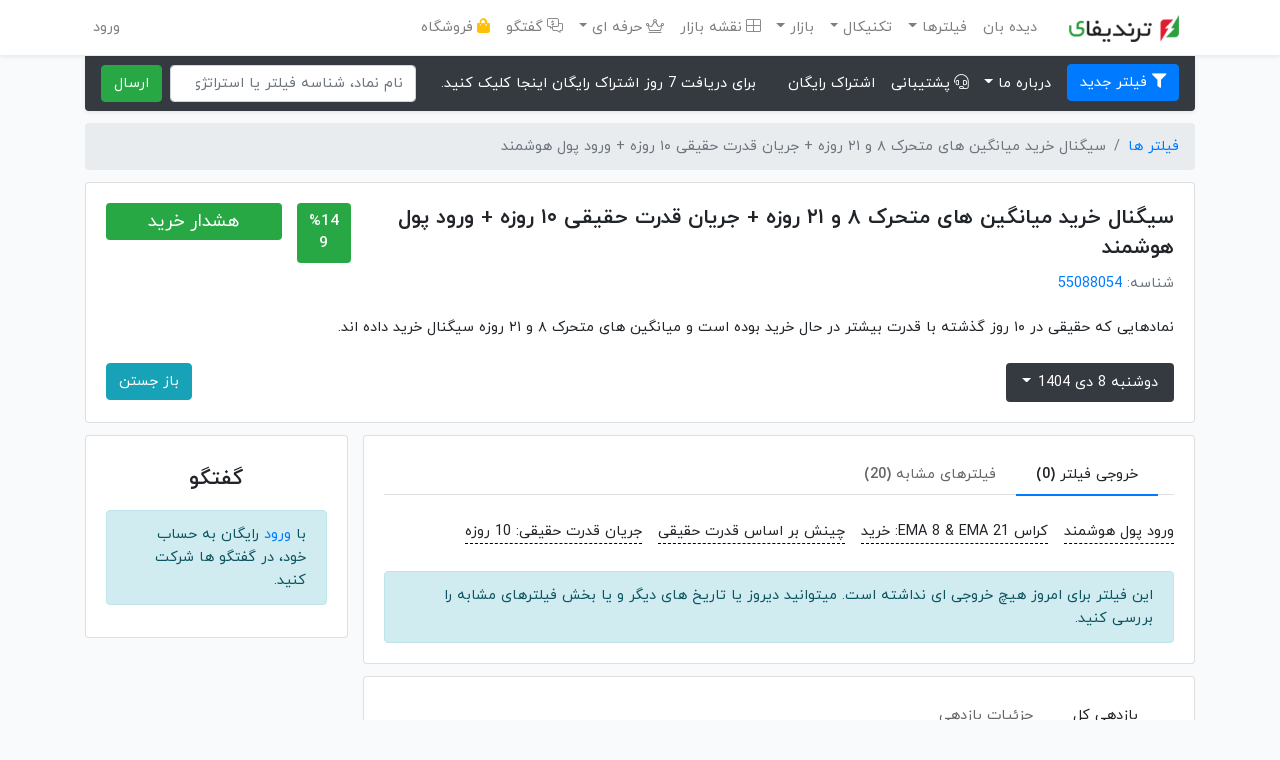

--- FILE ---
content_type: text/html; charset=UTF-8
request_url: https://trendify.ir/filters/%D8%B3%DB%8C%DA%AF%D9%86%D8%A7%D9%84-%D8%AE%D8%B1%DB%8C%D8%AF-%D9%85%DB%8C%D8%A7%D9%86%DA%AF%DB%8C%D9%86-%D9%87%D8%A7%DB%8C-%D9%85%D8%AA%D8%AD%D8%B1%DA%A9-%DB%B8-%D9%88-%DB%B2%DB%B1-%D8%B1%D9%88%D8%B2%D9%87-%D8%AC%D8%B1%DB%8C%D8%A7%D9%86-%D9%82%D8%AF%D8%B1%D8%AA-%D8%AD%D9%82%DB%8C%D9%82%DB%8C-%DB%B1%DB%B0-%D8%B1%D9%88%D8%B2%D9%87-%D9%88%D8%B1%D9%88%D8%AF-%D9%BE%D9%88%D9%84-%D9%87%D9%88%D8%B4%D9%85%D9%86%D8%AF
body_size: 10136
content:
<!doctype html>
<html lang="fa">
<head>

        <script async src="https://www.googletagmanager.com/gtag/js?id=G-6FT11NQ6J2"></script>
    <script>
        window.dataLayer = window.dataLayer || [];
        function gtag() { dataLayer.push(arguments) }
        gtag('js', new Date());
        gtag('config', 'G-6FT11NQ6J2');
    </script>
    
    <title>سیگنال خرید میانگین های متحرک ۸ و ۲۱ روزه + جریان قدرت حقیقی ۱۰ روزه + ورود پول هوشمند</title>
<meta charset="utf-8">
<meta name="viewport" content="width=device-width, initial-scale=1">
<meta name="csrf-token" content="qfkqgRZ2opQlthdpdO1OpxNKF3jWAXdUZeWwbaZO">
<meta name="robots" content="follow,index">
<link rel="canonical" href="https://trendify.ir/filters/%D8%B3%DB%8C%DA%AF%D9%86%D8%A7%D9%84-%D8%AE%D8%B1%DB%8C%D8%AF-%D9%85%DB%8C%D8%A7%D9%86%DA%AF%DB%8C%D9%86-%D9%87%D8%A7%DB%8C-%D9%85%D8%AA%D8%AD%D8%B1%DA%A9-%DB%B8-%D9%88-%DB%B2%DB%B1-%D8%B1%D9%88%D8%B2%D9%87-%D8%AC%D8%B1%DB%8C%D8%A7%D9%86-%D9%82%D8%AF%D8%B1%D8%AA-%D8%AD%D9%82%DB%8C%D9%82%DB%8C-%DB%B1%DB%B0-%D8%B1%D9%88%D8%B2%D9%87-%D9%88%D8%B1%D9%88%D8%AF-%D9%BE%D9%88%D9%84-%D9%87%D9%88%D8%B4%D9%85%D9%86%D8%AF">
<link rel="icon" type="image/x-icon" href="https://trendify.ir/storage/favicons/44563_favicon.ico">
<meta name="description" content="نمادهایی که حقیقی در ۱۰ روز گذشته با قدرت بیشتر در حال خرید بوده است و میانگین های متحرک ۸ و ۲۱ روزه سیگنال خرید داده اند.">
<!-- Scripts -->
<script src="/js/app.js?id=353d9d6dece8b51374cf" defer async></script>

<!-- Styles -->
<link href="/css/app.css?id=49a12a157d60c8422477" rel="stylesheet">

</head>
<body>
    <div id="app">

        <header>
    <nav class="navbar navbar-expand-lg navbar-light bg-white shadow-sm fixed-top">
        <div class="container">
            <a class="navbar-brand" href="https://trendify.ir">
                <img class="logo" src="https://trendify.ir/storage/logos/95878_fa-right-optimized.png" alt="ترندیفای" width="110" height="27">
            </a>
            <button class="navbar-toggler" type="button" data-toggle="collapse" data-target="#navbarSupportedContent" aria-controls="navbarSupportedContent" aria-expanded="false" aria-label="باز / بسته کردن منو">
                <span class="navbar-toggler-icon"></span>
            </button>

            <div class="collapse navbar-collapse" id="navbarSupportedContent">
    <ul class="navbar-nav ml-auto pr-4 mt-3 mt-md-0"><li class="nav-item"><a href="https://trendify.ir/overview" class="nav-link">دیده بان</a></li><li class="nav-item dropdown"><a href="#" class="nav-link dropdown-toggle" role="button" data-toggle="dropdown" aria-haspopup="true" aria-expanded="false" id="item-12-dropdown">فیلترها </a><div class="dropdown-menu dropdown-menu-right" aria-labelledby="item-12-dropdown"><a href="https://trendify.ir/filters" class="dropdown-item">فیلترها</a><a href="https://trendify.ir/filters/mine" class="dropdown-item">فیلترهای من</a><a href="https://trendify.ir/filters/recommended" class="dropdown-item">فیلترهای پیشنهادی</a><a href="https://trendify.ir/filters/popular" class="dropdown-item">فیلترهای محبوب</a><a href="https://trendify.ir/filters/new" class="dropdown-item">فیلترهای جدید</a><a href="https://trendify.ir/filters/profit" class="dropdown-item">بیشترین بازدهی</a><a href="https://trendify.ir/filters/winrate/15" class="dropdown-item">بیشترین موفقیت</a><a href="https://trendify.ir/tags" class="dropdown-item">دسته بندی فیلترها</a></div></li><li class="nav-item dropdown"><a href="#" class="nav-link dropdown-toggle" role="button" data-toggle="dropdown" aria-haspopup="true" aria-expanded="false" id="item-13-dropdown">تکنیکال </a><div class="dropdown-menu dropdown-menu-right" aria-labelledby="item-13-dropdown"><a href="https://trendify.ir/indicators/rsi" class="dropdown-item">اندیکاتورها</a><a href="https://trendify.ir/reports" class="dropdown-item">تحلیل های روزانه</a><a href="https://trendify.ir/strategies" class="dropdown-item">استراتژی ها</a><a href="https://trendify.ir/chart" target="_blank" rel="nofollow noopener" class="dropdown-item">چارت حرفه ای</a></div></li><li class="nav-item dropdown"><a href="#" class="nav-link dropdown-toggle" role="button" data-toggle="dropdown" aria-haspopup="true" aria-expanded="false" id="item-14-dropdown">بازار </a><div class="dropdown-menu dropdown-menu-right" aria-labelledby="item-14-dropdown"><a href="https://trendify.ir/suspicious-volume/high" class="dropdown-item">حجم مشکوک</a><a href="https://trendify.ir/per-capita/buy" class="dropdown-item">سرانه معاملات</a><a href="https://trendify.ir/smart-money/in" class="dropdown-item">پول هوشمند</a><a href="https://trendify.ir/hot-money/buy" class="dropdown-item">پول داغ</a><a href="https://trendify.ir/industries" class="dropdown-item">صنایع</a><a href="https://trendify.ir/pulse" class="dropdown-item">نبض بازار</a><a href="https://trendify.ir/live" class="dropdown-item"><i class="fal fa-tv-retro ml-1"></i>پخش زنده</a></div></li><li class="nav-item"><a href="https://trendify.ir/marketmap" class="nav-link"><i class="fal fa-th-large ml-1"></i>نقشه بازار</a></li><li class="nav-item dropdown has-megamenu"><a href="#" class="nav-link dropdown-toggle" role="button" data-toggle="dropdown" aria-haspopup="true" aria-expanded="false" id="item-16-dropdown"><i class="fal fa-crown ml-1"></i>حرفه ای </a><div class="dropdown-menu dropdown-menu-right megamenu" aria-labelledby="item-16-dropdown"><div class="row"><div class="col-12 col-md-auto"><a href="https://trendify.ir/swings" class="dropdown-item"><i class="fal fa-bullhorn"></i>گوش بزنگ</a></div><div class="col-12 col-md-auto"><a href="https://trendify.ir/plenty" class="dropdown-item"><i class="fal fa-clone"></i>فراوانی در فیلترها</a></div><div class="col-12 col-md-auto"><a href="https://trendify.ir/support-resistance" class="dropdown-item"><i class="fal fa-chart-area"></i>حمایت / مقاومت</a></div></div></div></li><li class="nav-item"><a href="https://trendify.ir/talk" class="nav-link"><i class="fal fa-comments-alt-dollar ml-1"></i>گفتگو</a></li><li class="nav-item"><a href="https://trendify.ir/shop" class="nav-link"><i class="fas fa-shopping-bag ml-1 text-warning"></i>فروشگاه</a></li></ul>

    <ul class="navbar-nav mr-auto pr-4">
                <li class="nav-item">
            <a accesskey="l" class="nav-link" href="https://trendify.ir/login">ورود</a>
        </li>
            </ul>
</div>
        </div>
    </nav>
</header>

        <div class="container">
            <nav class="navbar navbar-expand-lg navbar-dark bg-dark shadow-sm rounded-bottom user-secondary-navbar">

    <button class="navbar-toggler" type="button" data-toggle="collapse" data-target="#user-secondary-navbar" aria-controls="user-secondary-navbar" aria-expanded="false" aria-label="باز / بسته کردن منو">
        <span class="navbar-toggler-icon"></span>
    </button>

    <div class="collapse navbar-collapse mt-3 mt-sm-0" id="user-secondary-navbar">
        <ul class="navbar-nav ml-auto pr-0">

            <li class="nav-item pl-md-2 mb-2 mb-md-0">
                <a accesskey="f" class="btn btn-primary new-filter-button" href="https://trendify.ir/filter"><i class="fas fa-filter"></i> فیلتر جدید</a>
            </li>

            <li class="nav-item pr-2 pr-md-0 dropdown"><a href="#" class="nav-link text-white dropdown-toggle" role="button" data-toggle="dropdown" aria-haspopup="true" aria-expanded="false" id="item-10-dropdown">درباره ما </a><div class="dropdown-menu dropdown-menu-right" aria-labelledby="item-10-dropdown"><a href="https://trendify.ir/p/%D8%AF%D8%B1%D8%A8%D8%A7%D8%B1%D9%87-%D8%AA%D8%B1%D9%86%D8%AF%DB%8C%D9%81%D8%A7%DB%8C" class="dropdown-item">درباره ترندیفای</a><a href="https://trendify.ir/p/%D9%87%D9%85%DA%A9%D8%A7%D8%B1%DB%8C-%D8%A8%D8%A7-%D9%85%D8%A7" class="dropdown-item">همکاری با ما</a><a href="https://trendify.ir/news" class="dropdown-item">اخبار</a><a href="https://trendify.ir/channels" class="dropdown-item"><i class="fal fa-microphone ml-1"></i>کانال ها</a><a href="https://t.me/TrendifyBot" target="_blank" rel="nofollow noopener" class="dropdown-item"><small><i class="fal fa-external-link-alt ml-1"></i></small>ربات تلگرام</a><a href="https://trendify.ir/support/create/8" class="dropdown-item">گزارش اشکال</a><a href="https://trendify.ir/p/%D9%82%D9%88%D8%A7%D9%86%DB%8C%D9%86-%D9%88-%D9%85%D9%82%D8%B1%D8%B1%D8%A7%D8%AA" class="dropdown-item">قوانین و مقررات</a><a href="https://trendify.ir/p/%D8%A7%D8%B4%D8%AA%D8%B1%D8%A7%DA%A9-%D9%87%D8%A7" class="dropdown-item">اشتراک ها</a></div></li><li class="nav-item pr-2 pr-md-0"><a href="https://trendify.ir/support" class="nav-link text-white"><i class="fal fa-headset ml-1"></i>پشتیبانی</a></li><li class="nav-item pr-2 pr-md-0"><a href="https://trendify.ir/badges" class="nav-link text-white">اشتراک رایگان</a></li><li class="nav-item pr-2 pr-md-0"></li>

                        <li class="nav-item pr-md-4">
                <a href="https://trendify.ir/login"><p class="text-white align-text-bottom my-2 mb-md-0 d-inline-block">برای دریافت 7 روز اشتراک رایگان اینجا کلیک کنید.</p></a>
            </li>
            
        </ul>
        <div class="form-inline mt-2 mt-md-0">
            <form action="https://trendify.ir/search" method="GET" class="form-inline float-left single-symbol-widget">
    <div class="form-group">
        <input accesskey="s" class="form-control" type="search" name="term" placeholder="نام نماد، شناسه فیلتر یا استراتژی ..." data-toggle="tooltip" data-placement="bottom" title="نام نماد یا شناسه" value="">
    </div>
    <div class="form-group mr-2">
        <button type="submit" class="btn btn-success">ارسال</button>
    </div>
</form>
        </div>
    </div>
</nav>
        </div>

        <main class="content">
            <div class="container filter-page">

        
    <nav aria-label="breadcrumb">
        <ol class="breadcrumb">
            <li class="breadcrumb-item"><a href="https://trendify.ir/filters">فیلتر ها</a></li>
            <li class="breadcrumb-item active" aria-current="page">سیگنال خرید میانگین های متحرک ۸ و ۲۱ روزه + جریان قدرت حقیقی ۱۰ روزه + ورود پول هوشمند</li>
        </ol>
    </nav>

    <div class="row mt-2p5">
        <div class="col-md-12">
            <div class="card mb-2p5">
    <div class="card-body">
        <div class="row">
            <div class="col-md-9">
                <h1 class="card-title main-subject">
                    سیگنال خرید میانگین های متحرک ۸ و ۲۱ روزه + جریان قدرت حقیقی ۱۰ روزه + ورود پول هوشمند
                </h1>
                <h6 class="card-subtitle my-3 my-md-0 mt-md-2 text-muted">
                    شناسه: <span class="filter-key text-primary">55088054</span>
                </h6>
            </div>
            <div class="col-md-3">
                <div class="row">
                    <div class="col-3 pl-1 pl-md-0">
                                                <h5 class="gain-button d-block ltr bg-success rounded text-white p-2 font-size-15" data-toggle="tooltip" title="میانگین بیشترین بازدهی در 4,244 معامله">%149</h5>
                                            </div>
                    <div class="col-9">
                        <h5 class="text-center text-white p-2 rounded bg-success">
                            هشدار خرید
                        </h5>
                    </div>
                </div>
            </div>
        </div>
        <div class="row">
            <div class="col-md-12">
                <p class="card-text mt-4 mb-4">نمادهایی که حقیقی در ۱۰ روز گذشته با قدرت بیشتر در حال خرید بوده است و میانگین های متحرک ۸ و ۲۱ روزه سیگنال خرید داده اند.</p>
            </div>
        </div>
        <div class="row">
            <div class="col-md-4">
                <ul class="nav nav-pills float-right p-0">
                                        <li class="nav-item dropdown">
                        <a class="nav-link dropdown-toggle rtl active bg-dark" data-display="static" data-toggle="dropdown" href="#" role="button" aria-haspopup="true" aria-expanded="false">دوشنبه 8 دی 1404</a>
                        <div class="dropdown-menu dropdown-menu-right app-date-dropdown">
                                                                                        <a class="dropdown-item " href="https://trendify.ir/filters/%D8%B3%DB%8C%DA%AF%D9%86%D8%A7%D9%84-%D8%AE%D8%B1%DB%8C%D8%AF-%D9%85%DB%8C%D8%A7%D9%86%DA%AF%DB%8C%D9%86-%D9%87%D8%A7%DB%8C-%D9%85%D8%AA%D8%AD%D8%B1%DA%A9-%DB%B8-%D9%88-%DB%B2%DB%B1-%D8%B1%D9%88%D8%B2%D9%87-%D8%AC%D8%B1%DB%8C%D8%A7%D9%86-%D9%82%D8%AF%D8%B1%D8%AA-%D8%AD%D9%82%DB%8C%D9%82%DB%8C-%DB%B1%DB%B0-%D8%B1%D9%88%D8%B2%D9%87-%D9%88%D8%B1%D9%88%D8%AF-%D9%BE%D9%88%D9%84-%D9%87%D9%88%D8%B4%D9%85%D9%86%D8%AF/2025-12-22">دوشنبه 1 دی <span class="text-muted">(2)</span></a>
                                                            <a class="dropdown-item " href="https://trendify.ir/filters/%D8%B3%DB%8C%DA%AF%D9%86%D8%A7%D9%84-%D8%AE%D8%B1%DB%8C%D8%AF-%D9%85%DB%8C%D8%A7%D9%86%DA%AF%DB%8C%D9%86-%D9%87%D8%A7%DB%8C-%D9%85%D8%AA%D8%AD%D8%B1%DA%A9-%DB%B8-%D9%88-%DB%B2%DB%B1-%D8%B1%D9%88%D8%B2%D9%87-%D8%AC%D8%B1%DB%8C%D8%A7%D9%86-%D9%82%D8%AF%D8%B1%D8%AA-%D8%AD%D9%82%DB%8C%D9%82%DB%8C-%DB%B1%DB%B0-%D8%B1%D9%88%D8%B2%D9%87-%D9%88%D8%B1%D9%88%D8%AF-%D9%BE%D9%88%D9%84-%D9%87%D9%88%D8%B4%D9%85%D9%86%D8%AF/2025-12-21">یکشنبه 30 آذر <span class="text-muted">(5)</span></a>
                                                            <a class="dropdown-item " href="https://trendify.ir/filters/%D8%B3%DB%8C%DA%AF%D9%86%D8%A7%D9%84-%D8%AE%D8%B1%DB%8C%D8%AF-%D9%85%DB%8C%D8%A7%D9%86%DA%AF%DB%8C%D9%86-%D9%87%D8%A7%DB%8C-%D9%85%D8%AA%D8%AD%D8%B1%DA%A9-%DB%B8-%D9%88-%DB%B2%DB%B1-%D8%B1%D9%88%D8%B2%D9%87-%D8%AC%D8%B1%DB%8C%D8%A7%D9%86-%D9%82%D8%AF%D8%B1%D8%AA-%D8%AD%D9%82%DB%8C%D9%82%DB%8C-%DB%B1%DB%B0-%D8%B1%D9%88%D8%B2%D9%87-%D9%88%D8%B1%D9%88%D8%AF-%D9%BE%D9%88%D9%84-%D9%87%D9%88%D8%B4%D9%85%D9%86%D8%AF/2025-12-16">سه شنبه 25 آذر <span class="text-muted">(5)</span></a>
                                                            <a class="dropdown-item " href="https://trendify.ir/filters/%D8%B3%DB%8C%DA%AF%D9%86%D8%A7%D9%84-%D8%AE%D8%B1%DB%8C%D8%AF-%D9%85%DB%8C%D8%A7%D9%86%DA%AF%DB%8C%D9%86-%D9%87%D8%A7%DB%8C-%D9%85%D8%AA%D8%AD%D8%B1%DA%A9-%DB%B8-%D9%88-%DB%B2%DB%B1-%D8%B1%D9%88%D8%B2%D9%87-%D8%AC%D8%B1%DB%8C%D8%A7%D9%86-%D9%82%D8%AF%D8%B1%D8%AA-%D8%AD%D9%82%DB%8C%D9%82%DB%8C-%DB%B1%DB%B0-%D8%B1%D9%88%D8%B2%D9%87-%D9%88%D8%B1%D9%88%D8%AF-%D9%BE%D9%88%D9%84-%D9%87%D9%88%D8%B4%D9%85%D9%86%D8%AF/2025-12-03">چهارشنبه 12 آذر <span class="text-muted">(1)</span></a>
                                                            <a class="dropdown-item " href="https://trendify.ir/filters/%D8%B3%DB%8C%DA%AF%D9%86%D8%A7%D9%84-%D8%AE%D8%B1%DB%8C%D8%AF-%D9%85%DB%8C%D8%A7%D9%86%DA%AF%DB%8C%D9%86-%D9%87%D8%A7%DB%8C-%D9%85%D8%AA%D8%AD%D8%B1%DA%A9-%DB%B8-%D9%88-%DB%B2%DB%B1-%D8%B1%D9%88%D8%B2%D9%87-%D8%AC%D8%B1%DB%8C%D8%A7%D9%86-%D9%82%D8%AF%D8%B1%D8%AA-%D8%AD%D9%82%DB%8C%D9%82%DB%8C-%DB%B1%DB%B0-%D8%B1%D9%88%D8%B2%D9%87-%D9%88%D8%B1%D9%88%D8%AF-%D9%BE%D9%88%D9%84-%D9%87%D9%88%D8%B4%D9%85%D9%86%D8%AF/2025-04-12">شنبه 23 فروردین <span class="text-muted">(7)</span></a>
                                                            <a class="dropdown-item " href="https://trendify.ir/filters/%D8%B3%DB%8C%DA%AF%D9%86%D8%A7%D9%84-%D8%AE%D8%B1%DB%8C%D8%AF-%D9%85%DB%8C%D8%A7%D9%86%DA%AF%DB%8C%D9%86-%D9%87%D8%A7%DB%8C-%D9%85%D8%AA%D8%AD%D8%B1%DA%A9-%DB%B8-%D9%88-%DB%B2%DB%B1-%D8%B1%D9%88%D8%B2%D9%87-%D8%AC%D8%B1%DB%8C%D8%A7%D9%86-%D9%82%D8%AF%D8%B1%D8%AA-%D8%AD%D9%82%DB%8C%D9%82%DB%8C-%DB%B1%DB%B0-%D8%B1%D9%88%D8%B2%D9%87-%D9%88%D8%B1%D9%88%D8%AF-%D9%BE%D9%88%D9%84-%D9%87%D9%88%D8%B4%D9%85%D9%86%D8%AF/2025-01-19">یکشنبه 30 دی <span class="text-muted">(2)</span></a>
                                                            <a class="dropdown-item " href="https://trendify.ir/filters/%D8%B3%DB%8C%DA%AF%D9%86%D8%A7%D9%84-%D8%AE%D8%B1%DB%8C%D8%AF-%D9%85%DB%8C%D8%A7%D9%86%DA%AF%DB%8C%D9%86-%D9%87%D8%A7%DB%8C-%D9%85%D8%AA%D8%AD%D8%B1%DA%A9-%DB%B8-%D9%88-%DB%B2%DB%B1-%D8%B1%D9%88%D8%B2%D9%87-%D8%AC%D8%B1%DB%8C%D8%A7%D9%86-%D9%82%D8%AF%D8%B1%D8%AA-%D8%AD%D9%82%DB%8C%D9%82%DB%8C-%DB%B1%DB%B0-%D8%B1%D9%88%D8%B2%D9%87-%D9%88%D8%B1%D9%88%D8%AF-%D9%BE%D9%88%D9%84-%D9%87%D9%88%D8%B4%D9%85%D9%86%D8%AF/2025-01-13">دوشنبه 24 دی <span class="text-muted">(5)</span></a>
                                                            <a class="dropdown-item " href="https://trendify.ir/filters/%D8%B3%DB%8C%DA%AF%D9%86%D8%A7%D9%84-%D8%AE%D8%B1%DB%8C%D8%AF-%D9%85%DB%8C%D8%A7%D9%86%DA%AF%DB%8C%D9%86-%D9%87%D8%A7%DB%8C-%D9%85%D8%AA%D8%AD%D8%B1%DA%A9-%DB%B8-%D9%88-%DB%B2%DB%B1-%D8%B1%D9%88%D8%B2%D9%87-%D8%AC%D8%B1%DB%8C%D8%A7%D9%86-%D9%82%D8%AF%D8%B1%D8%AA-%D8%AD%D9%82%DB%8C%D9%82%DB%8C-%DB%B1%DB%B0-%D8%B1%D9%88%D8%B2%D9%87-%D9%88%D8%B1%D9%88%D8%AF-%D9%BE%D9%88%D9%84-%D9%87%D9%88%D8%B4%D9%85%D9%86%D8%AF/2025-01-12">یکشنبه 23 دی <span class="text-muted">(1)</span></a>
                                                            <a class="dropdown-item " href="https://trendify.ir/filters/%D8%B3%DB%8C%DA%AF%D9%86%D8%A7%D9%84-%D8%AE%D8%B1%DB%8C%D8%AF-%D9%85%DB%8C%D8%A7%D9%86%DA%AF%DB%8C%D9%86-%D9%87%D8%A7%DB%8C-%D9%85%D8%AA%D8%AD%D8%B1%DA%A9-%DB%B8-%D9%88-%DB%B2%DB%B1-%D8%B1%D9%88%D8%B2%D9%87-%D8%AC%D8%B1%DB%8C%D8%A7%D9%86-%D9%82%D8%AF%D8%B1%D8%AA-%D8%AD%D9%82%DB%8C%D9%82%DB%8C-%DB%B1%DB%B0-%D8%B1%D9%88%D8%B2%D9%87-%D9%88%D8%B1%D9%88%D8%AF-%D9%BE%D9%88%D9%84-%D9%87%D9%88%D8%B4%D9%85%D9%86%D8%AF/2025-01-11">شنبه 22 دی <span class="text-muted">(3)</span></a>
                                                            <a class="dropdown-item " href="https://trendify.ir/filters/%D8%B3%DB%8C%DA%AF%D9%86%D8%A7%D9%84-%D8%AE%D8%B1%DB%8C%D8%AF-%D9%85%DB%8C%D8%A7%D9%86%DA%AF%DB%8C%D9%86-%D9%87%D8%A7%DB%8C-%D9%85%D8%AA%D8%AD%D8%B1%DA%A9-%DB%B8-%D9%88-%DB%B2%DB%B1-%D8%B1%D9%88%D8%B2%D9%87-%D8%AC%D8%B1%DB%8C%D8%A7%D9%86-%D9%82%D8%AF%D8%B1%D8%AA-%D8%AD%D9%82%DB%8C%D9%82%DB%8C-%DB%B1%DB%B0-%D8%B1%D9%88%D8%B2%D9%87-%D9%88%D8%B1%D9%88%D8%AF-%D9%BE%D9%88%D9%84-%D9%87%D9%88%D8%B4%D9%85%D9%86%D8%AF/2025-01-08">چهارشنبه 19 دی <span class="text-muted">(5)</span></a>
                                                    </div>
                    </li>
                                    </ul>
            </div>
            <div class="col-md-8 mt-3 mt-md-0 text-left">
                                <a href="https://trendify.ir/filter?filtered=1&amp;asset=share&amp;t%5Bsmart-money%5D=in&amp;t%5Bipf%5D%5B0%5D=10&amp;t%5Bstoch14-k-min%5D=0&amp;t%5Bstoch14-k-max%5D=100&amp;t%5Bstoch14-d-min%5D=0&amp;t%5Bstoch14-d-max%5D=100&amp;t%5Brsi14-min%5D=0&amp;t%5Brsi14-max%5D=100&amp;t%5Bmfi14-min%5D=0&amp;t%5Bmfi14-max%5D=100&amp;t%5Bcci14-min%5D=-500&amp;t%5Bcci14-max%5D=500&amp;t%5Bstochrsi14-k-min%5D=0&amp;t%5Bstochrsi14-k-max%5D=100&amp;t%5Bstochrsi14-d-min%5D=0&amp;t%5Bstochrsi14-d-max%5D=100&amp;t%5Bstochrsik14-min%5D=0&amp;t%5Bstochrsik14-max%5D=100&amp;t%5Bema8-ema21%5D%5B0%5D=buy&amp;b1%5Bstoch14-k-min%5D=0&amp;b1%5Bstoch14-k-max%5D=100&amp;b1%5Bstoch14-d-min%5D=0&amp;b1%5Bstoch14-d-max%5D=100&amp;b1%5Brsi14-min%5D=0&amp;b1%5Brsi14-max%5D=100&amp;b1%5Bmfi14-min%5D=0&amp;b1%5Bmfi14-max%5D=100&amp;b1%5Bcci14-min%5D=-500&amp;b1%5Bcci14-max%5D=500&amp;b1%5Bstochrsi14-k-min%5D=0&amp;b1%5Bstochrsi14-k-max%5D=100&amp;b1%5Bstochrsi14-d-min%5D=0&amp;b1%5Bstochrsi14-d-max%5D=100&amp;b1%5Bstochrsik14-min%5D=0&amp;b1%5Bstochrsik14-max%5D=100&amp;b2%5Bstoch14-k-min%5D=0&amp;b2%5Bstoch14-k-max%5D=100&amp;b2%5Bstoch14-d-min%5D=0&amp;b2%5Bstoch14-d-max%5D=100&amp;b2%5Brsi14-min%5D=0&amp;b2%5Brsi14-max%5D=100&amp;b2%5Bmfi14-min%5D=0&amp;b2%5Bmfi14-max%5D=100&amp;b2%5Bcci14-min%5D=-500&amp;b2%5Bcci14-max%5D=500&amp;b2%5Bstochrsi14-k-min%5D=0&amp;b2%5Bstochrsi14-k-max%5D=100&amp;b2%5Bstochrsi14-d-min%5D=0&amp;b2%5Bstochrsi14-d-max%5D=100&amp;b2%5Bstochrsik14-min%5D=0&amp;b2%5Bstochrsik14-max%5D=100&amp;b3%5Bstoch14-k-min%5D=0&amp;b3%5Bstoch14-k-max%5D=100&amp;b3%5Bstoch14-d-min%5D=0&amp;b3%5Bstoch14-d-max%5D=100&amp;b3%5Brsi14-min%5D=0&amp;b3%5Brsi14-max%5D=100&amp;b3%5Bmfi14-min%5D=0&amp;b3%5Bmfi14-max%5D=100&amp;b3%5Bcci14-min%5D=-500&amp;b3%5Bcci14-max%5D=500&amp;b3%5Bstochrsi14-k-min%5D=0&amp;b3%5Bstochrsi14-k-max%5D=100&amp;b3%5Bstochrsi14-d-min%5D=0&amp;b3%5Bstochrsi14-d-max%5D=100&amp;b3%5Bstochrsik14-min%5D=0&amp;b3%5Bstochrsik14-max%5D=100&amp;b4%5Bstoch14-k-min%5D=0&amp;b4%5Bstoch14-k-max%5D=100&amp;b4%5Bstoch14-d-min%5D=0&amp;b4%5Bstoch14-d-max%5D=100&amp;b4%5Brsi14-min%5D=0&amp;b4%5Brsi14-max%5D=100&amp;b4%5Bmfi14-min%5D=0&amp;b4%5Bmfi14-max%5D=100&amp;b4%5Bcci14-min%5D=-500&amp;b4%5Bcci14-max%5D=500&amp;b4%5Bstochrsi14-k-min%5D=0&amp;b4%5Bstochrsi14-k-max%5D=100&amp;b4%5Bstochrsi14-d-min%5D=0&amp;b4%5Bstochrsi14-d-max%5D=100&amp;b4%5Bstochrsik14-min%5D=0&amp;b4%5Bstochrsik14-max%5D=100&amp;method=form&amp;orderby=ind_power&amp;order=DESC" class="btn btn-info mb-2 mb-md-0">باز جستن</a>
                
                
                
                            </div>
        </div>
    </div>
</div>
        </div>
    </div>
    <div class="row md-half-padding-columns">
        <div class="col-md-9">
            
            <div class="card ">
    <div class="card-body">

        <ul class="nav nav-tabs mb-4 pr-2 pr-md-3 white-background" role="tablist">
            <li class="nav-item" role="tab" aria-controls="filter-results" aria-selected="true">
                <a class="nav-link active" id="filter-results-tab" data-toggle="tab" href="#filter-results">خروجی فیلتر <strong>(0)</strong></a>
            </li>

                        <li class="nav-item" role="tab" aria-controls="similar-filters" aria-selected="false">
                <a class="nav-link" id="similar-filters-tab" data-toggle="tab" href="#similar-filters">فیلترهای مشابه <strong>(20)</strong></a>
            </li>
            
                    </ul>

        <div class="tab-content">
            <div class="tab-pane fade show active" id="filter-results" role="tabpanel" aria-labelledby="filter-results-tab">
                                <div class="d-none d-md-block">
                    <ul class="list-inline criteria-list"><li class="list-inline-item"> <span>ورود پول هوشمند</span></li><li class="list-inline-item">کراس EMA 8 & EMA 21: <span>خرید</span></li><li class="list-inline-item">چینش بر اساس <span>قدرت حقیقی</span></li><li class="list-inline-item">جریان قدرت حقیقی: <span>10 روزه</span></li></ul>
                </div>
                
                                <p class="alert alert-info mt-2p5">این فیلتر برای امروز هیچ خروجی ای نداشته است. میتوانید دیروز یا تاریخ های دیگر و یا بخش فیلترهای مشابه را بررسی کنید.</p>
                            </div>

                        <div class="tab-pane fade" id="similar-filters" role="tabpanel" aria-labelledby="similar-filters-tab">

                <div class="row">
                    <div class="col-md-12 text-left mb-4">
                                                <a href="https://trendify.ir/tags/%D8%AA%DA%A9%D9%86%DB%8C%DA%A9%D8%A7%D9%84" class="btn btn-sm btn-warning"><i class="fal fa-paperclip"></i> تکنیکال</a>
                                                <a href="https://trendify.ir/tags/%D9%BE%D9%88%D9%84-%D9%87%D9%88%D8%B4%D9%85%D9%86%D8%AF" class="btn btn-sm btn-warning"><i class="fal fa-paperclip"></i> پول هوشمند</a>
                                            </div>
                </div>

                <ul class="list-group list-group-flush">
                                        <li class="list-group-item">
                        <div class="row">
                            <div class="col-md-9">
                                <a href="https://trendify.ir/filters/%D8%B3%DB%8C%DA%AF%D9%86%D8%A7%D9%84-%D9%87%D8%B4%D8%AF%D8%A7%D8%B1-%D9%81%D8%B1%D9%88%D8%B4-%D8%A8%D8%A7-%D8%AA%D8%A7%DB%8C%DB%8C%D8%AF-%D9%82%D9%88%DB%8C-%D8%AA%DA%A9%D9%86%DB%8C%DA%A9%D8%A7%D9%84"><i class="fas fa-chess ml-2 text-secondary" data-toggle="tooltip" title="VIP"></i>سیگنال هشدار فروش با تایید قوی تکنیکال</a>
                            </div>
                            <div class="col-md-3 text-left">
                                                                <span class="gain-button ltr bg-success rounded text-white py-1 px-2" data-toggle="tooltip" title="میانگین بازدهی در 915 معامله">%405</span>
                                                            </div>
                        </div>
                    </li>
                                        <li class="list-group-item">
                        <div class="row">
                            <div class="col-md-9">
                                <a href="https://trendify.ir/filters/%D8%A7%D8%B4%D8%A8%D8%A7%D8%B9-%D8%AE%D8%B1%DB%8C%D8%AF-rsi-%D8%A7%D8%B4%D8%A8%D8%A7%D8%B9-%D8%AE%D8%B1%DB%8C%D8%AF-mfi">اشباع خرید RSI + اشباع خرید MFI</a>
                            </div>
                            <div class="col-md-3 text-left">
                                                                <span class="gain-button ltr bg-success rounded text-white py-1 px-2" data-toggle="tooltip" title="میانگین بازدهی در 44,655 معامله">%373</span>
                                                            </div>
                        </div>
                    </li>
                                        <li class="list-group-item">
                        <div class="row">
                            <div class="col-md-9">
                                <a href="https://trendify.ir/filters/%D9%81%DB%8C%D9%84%D8%AA%D8%B1-%D8%A7%D8%B4%D8%A8%D8%A7%D8%B9-%D8%AE%D8%B1%DB%8C%D8%AF">فیلتر اشباع خرید</a>
                            </div>
                            <div class="col-md-3 text-left">
                                                                <span class="gain-button ltr bg-success rounded text-white py-1 px-2" data-toggle="tooltip" title="میانگین بازدهی در 24,685 معامله">%292</span>
                                                            </div>
                        </div>
                    </li>
                                        <li class="list-group-item">
                        <div class="row">
                            <div class="col-md-9">
                                <a href="https://trendify.ir/filters/%D9%86%D9%85%D8%A7%D8%AF%D9%87%D8%A7%DB%8C%DB%8C-%DA%A9%D9%87-%D8%B1%D9%88%DB%8C-%D9%85%D9%82%D8%A7%D9%88%D9%85%D8%AA-rsi-%D9%82%D8%B1%D8%A7%D8%B1-%D8%AF%D8%A7%D8%B1%D9%86%D8%AF"><i class="fas fa-chess ml-2 text-secondary" data-toggle="tooltip" title="VIP"></i>نمادهایی که روی مقاومت RSI قرار دارند</a>
                            </div>
                            <div class="col-md-3 text-left">
                                                                <span class="gain-button ltr bg-success rounded text-white py-1 px-2" data-toggle="tooltip" title="میانگین بازدهی در 19,567 معامله">%269</span>
                                                            </div>
                        </div>
                    </li>
                                        <li class="list-group-item">
                        <div class="row">
                            <div class="col-md-9">
                                <a href="https://trendify.ir/filters/%D9%87%D8%B4%D8%AF%D8%A7%D8%B1-%D9%81%D8%B1%D9%88%D8%B4-%D8%A7%D8%B3%DB%8C%D9%84%D8%A7%D8%AA%D9%88%D8%B1-macd">هشدار فروش اسیلاتور MACD</a>
                            </div>
                            <div class="col-md-3 text-left">
                                                                <span class="gain-button ltr bg-success rounded text-white py-1 px-2" data-toggle="tooltip" title="میانگین بازدهی در 10,411 معامله">%261</span>
                                                            </div>
                        </div>
                    </li>
                                        <li class="list-group-item">
                        <div class="row">
                            <div class="col-md-9">
                                <a href="https://trendify.ir/filters/%D8%B3%DB%8C%DA%AF%D9%86%D8%A7%D9%84-%D9%81%D8%B1%D9%88%D8%B4-%D9%85%DB%8C%D8%A7%D9%86%DA%AF%DB%8C%D9%86-%D9%87%D8%A7%DB%8C-%D9%85%D8%AA%D8%AD%D8%B1%DA%A9-%DB%B8-%D9%88-%DB%B2%DB%B1-%D8%B1%D9%88%D8%B2%D9%87">سیگنال فروش میانگین های متحرک ۸ و ۲۱ روزه</a>
                            </div>
                            <div class="col-md-3 text-left">
                                                                <span class="gain-button ltr bg-success rounded text-white py-1 px-2" data-toggle="tooltip" title="میانگین بازدهی در 9,935 معامله">%252</span>
                                                            </div>
                        </div>
                    </li>
                                        <li class="list-group-item">
                        <div class="row">
                            <div class="col-md-9">
                                <a href="https://trendify.ir/filters/%D8%AA%D8%BA%DB%8C%DB%8C%D8%B1-%D9%81%D8%A7%D8%B2-macd-%D8%A7%D8%B2-%D9%81%D8%A7%D8%B2-%D8%AE%D8%B1%DB%8C%D8%AF-%D8%A8%D9%87-%D9%81%D8%A7%D8%B2-%D9%81%D8%B1%D9%88%D8%B4">تغییر فاز MACD از فاز خرید به فاز فروش</a>
                            </div>
                            <div class="col-md-3 text-left">
                                                                <span class="gain-button ltr bg-success rounded text-white py-1 px-2" data-toggle="tooltip" title="میانگین بازدهی در 6,117 معامله">%250</span>
                                                            </div>
                        </div>
                    </li>
                                        <li class="list-group-item">
                        <div class="row">
                            <div class="col-md-9">
                                <a href="https://trendify.ir/filters/%D8%B3%DB%8C%DA%AF%D9%86%D8%A7%D9%84-%D9%81%D8%B1%D9%88%D8%B4-%D8%A8%D8%A7%D9%86%D8%AF-%D8%A8%D9%88%D9%84%DB%8C%D9%86%DA%AF%D8%B1">سیگنال فروش باند بولینگر</a>
                            </div>
                            <div class="col-md-3 text-left">
                                                                <span class="gain-button ltr bg-success rounded text-white py-1 px-2" data-toggle="tooltip" title="میانگین بازدهی در 6,555 معامله">%250</span>
                                                            </div>
                        </div>
                    </li>
                                        <li class="list-group-item">
                        <div class="row">
                            <div class="col-md-9">
                                <a href="https://trendify.ir/filters/%D8%B3%DB%8C%DA%AF%D9%86%D8%A7%D9%84-%D9%81%D8%B1%D9%88%D8%B4-%D8%A7%D9%86%D8%AF%DB%8C%DA%A9%D8%A7%D8%AA%D9%88%D8%B1-sar">سیگنال فروش اندیکاتور SAR</a>
                            </div>
                            <div class="col-md-3 text-left">
                                                                <span class="gain-button ltr bg-success rounded text-white py-1 px-2" data-toggle="tooltip" title="میانگین بازدهی در 23,057 معامله">%238</span>
                                                            </div>
                        </div>
                    </li>
                                        <li class="list-group-item">
                        <div class="row">
                            <div class="col-md-9">
                                <a href="https://trendify.ir/filters/%D8%B3%DB%8C%DA%AF%D9%86%D8%A7%D9%84-%D9%81%D8%B1%D9%88%D8%B4-%D8%AF%D9%88-%D8%B1%D9%88%D8%B2%D9%87-%D8%A7%D9%86%D8%AF%DB%8C%DA%A9%D8%A7%D8%AA%D9%88%D8%B1-%D8%A7%D8%B3%D8%AA%D9%88%DA%A9%D8%A7%D8%B3%D8%AA%DB%8C%DA%A9">سیگنال فروش دو روزه اندیکاتور استوکاستیک</a><span class="text-danger mr-2 d-inline-block">(7)</span>
                            </div>
                            <div class="col-md-3 text-left">
                                                                <span class="gain-button ltr bg-success rounded text-white py-1 px-2" data-toggle="tooltip" title="میانگین بازدهی در 61,022 معامله">%212</span>
                                                            </div>
                        </div>
                    </li>
                                        <li class="list-group-item">
                        <div class="row">
                            <div class="col-md-9">
                                <a href="https://trendify.ir/filters/%D8%B3%DB%8C%DA%AF%D9%86%D8%A7%D9%84-%D9%81%D8%B1%D9%88%D8%B4-%DB%8C%DA%A9-%D8%B1%D9%88%D8%B2%D9%87-%D8%A7%D9%86%D8%AF%DB%8C%DA%A9%D8%A7%D8%AA%D9%88%D8%B1-%D8%A7%D8%B3%D8%AA%D9%88%DA%A9%D8%A7%D8%B3%D8%AA%DB%8C%DA%A9">سیگنال فروش یک روزه اندیکاتور استوکاستیک</a>
                            </div>
                            <div class="col-md-3 text-left">
                                                                <span class="gain-button ltr bg-success rounded text-white py-1 px-2" data-toggle="tooltip" title="میانگین بازدهی در 87,407 معامله">%208</span>
                                                            </div>
                        </div>
                    </li>
                                        <li class="list-group-item">
                        <div class="row">
                            <div class="col-md-9">
                                <a href="https://trendify.ir/filters/%D9%87%D8%B4%D8%AF%D8%A7%D8%B1-%D9%81%D8%B1%D9%88%D8%B4-%D8%A7%D9%86%D8%AF%DB%8C%DA%A9%D8%A7%D8%AA%D9%88%D8%B1-stochastic-rsi-%D8%AF%D8%B1-%D9%85%D9%86%D8%A7%D8%B7%D9%82-%D8%A7%D8%B4%D8%A8%D8%A7%D8%B9-%D8%AE%D8%B1%DB%8C%D8%AF">هشدار فروش اندیکاتور Stochastic RSI در مناطق اشباع خرید</a>
                            </div>
                            <div class="col-md-3 text-left">
                                                                <span class="gain-button ltr bg-success rounded text-white py-1 px-2" data-toggle="tooltip" title="میانگین بازدهی در 16,444 معامله">%194</span>
                                                            </div>
                        </div>
                    </li>
                                        <li class="list-group-item">
                        <div class="row">
                            <div class="col-md-9">
                                <a href="https://trendify.ir/filters/%D9%87%D8%B4%D8%AF%D8%A7%D8%B1-%D8%AE%D8%B1%DB%8C%D8%AF-macd-%D8%AF%D8%B1-%D9%86%D9%82%D8%A7%D8%B7-%D8%A7%D8%B4%D8%A8%D8%A7%D8%B9-%D9%81%D8%B1%D9%88%D8%B4-%D9%88%D8%B1%D9%88%D8%AF-%D9%BE%D9%88%D9%84-%D9%87%D9%88%D8%B4%D9%85%D9%86%D8%AF">هشدار خرید MACD در نقاط اشباع فروش + ورود پول هوشمند</a>
                            </div>
                            <div class="col-md-3 text-left">
                                                                <span class="gain-button ltr bg-success rounded text-white py-1 px-2" data-toggle="tooltip" title="میانگین بازدهی در 738 معامله">%187</span>
                                                            </div>
                        </div>
                    </li>
                                        <li class="list-group-item">
                        <div class="row">
                            <div class="col-md-9">
                                <a href="https://trendify.ir/filters/%D9%81%DB%8C%D9%84%D8%AA%D8%B1-%D9%BE%DB%8C%D8%B4%D8%B1%D9%81%D8%AA%D9%87-%D8%AA%D8%B4%D8%AE%DB%8C%D8%B5-%D8%B1%D9%88%D9%86%D8%AF-%D8%B5%D8%B9%D9%88%D8%AF%DB%8C-%D8%AA%D9%88%D8%B3%D8%B7-parabolic-sar-rsi">فیلتر پیشرفته تشخیص روند صعودی توسط Parabolic Sar &amp; RSI</a>
                            </div>
                            <div class="col-md-3 text-left">
                                                                <span class="gain-button ltr bg-success rounded text-white py-1 px-2" data-toggle="tooltip" title="میانگین بازدهی در 1,915 معامله">%176</span>
                                                            </div>
                        </div>
                    </li>
                                        <li class="list-group-item">
                        <div class="row">
                            <div class="col-md-9">
                                <a href="https://trendify.ir/filters/%D8%A8%D8%A7%D8%B2%DA%AF%D8%B4%D8%AA-%D9%82%D8%AF%D8%B1%D8%AA%D9%85%D9%86%D8%AF-v2"><i class="fas fa-chess ml-2 text-secondary" data-toggle="tooltip" title="VIP"></i>بازگشت قدرتمند v.2</a>
                            </div>
                            <div class="col-md-3 text-left">
                                                                <span class="gain-button ltr bg-success rounded text-white py-1 px-2" data-toggle="tooltip" title="میانگین بازدهی در 173 معامله">%175</span>
                                                            </div>
                        </div>
                    </li>
                                        <li class="list-group-item">
                        <div class="row">
                            <div class="col-md-9">
                                <a href="https://trendify.ir/filters/%D8%A8%D8%A7%D8%B2%DA%AF%D8%B4%D8%AA-%D9%82%D8%AF%D8%B1%D8%AA%D9%85%D9%86%D8%AF">بازگشت قدرتمند</a>
                            </div>
                            <div class="col-md-3 text-left">
                                                                <span class="gain-button ltr bg-success rounded text-white py-1 px-2" data-toggle="tooltip" title="میانگین بازدهی در 64 معامله">%174</span>
                                                            </div>
                        </div>
                    </li>
                                        <li class="list-group-item">
                        <div class="row">
                            <div class="col-md-9">
                                <a href="https://trendify.ir/filters/%D9%81%DB%8C%D9%84%D8%AA%D8%B1-%D8%B3%DB%8C%DA%AF%D9%86%D8%A7%D9%84-%D8%AE%D8%B1%DB%8C%D8%AF-%D8%B4%D8%A7%D9%85%D9%84-%D8%AA%D8%B1%DA%A9%DB%8C%D8%A8-%D8%A7%D9%86%D8%AF%DB%8C%DA%A9%D8%A7%D8%AA%D9%88%D8%B1%D9%87%D8%A7%DB%8C-mfi-rsi-stochastic-%D9%88%D8%B1%D9%88%D8%AF-%D9%BE%D9%88%D9%84-%D9%87%D9%88%D8%B4%D9%85%D9%86%D8%AF"><i class="fas fa-chess ml-2 text-secondary" data-toggle="tooltip" title="VIP"></i>فیلتر سیگنال خرید شامل ترکیب اندیکاتورهای MFI + RSI + Stochastic + ورود پول هوشمند</a>
                            </div>
                            <div class="col-md-3 text-left">
                                                                <span class="gain-button ltr bg-success rounded text-white py-1 px-2" data-toggle="tooltip" title="میانگین بازدهی در 2,395 معامله">%171</span>
                                                            </div>
                        </div>
                    </li>
                                        <li class="list-group-item">
                        <div class="row">
                            <div class="col-md-9">
                                <a href="https://trendify.ir/filters/%D9%81%DB%8C%D9%84%D8%AA%D8%B1-%D8%A7%D8%B4%D8%A8%D8%A7%D8%B9-%D9%81%D8%B1%D9%88%D8%B4">فیلتر اشباع فروش</a><span class="text-danger mr-2 d-inline-block">(3)</span>
                            </div>
                            <div class="col-md-3 text-left">
                                                                <span class="gain-button ltr bg-success rounded text-white py-1 px-2" data-toggle="tooltip" title="میانگین بازدهی در 13,837 معامله">%163</span>
                                                            </div>
                        </div>
                    </li>
                                        <li class="list-group-item">
                        <div class="row">
                            <div class="col-md-9">
                                <a href="https://trendify.ir/filters/%D9%88%D8%B1%D9%88%D8%AF-%D9%BE%D9%88%D9%84-%D9%87%D9%88%D8%B4%D9%85%D9%86%D8%AF-%D8%AD%D9%85%D8%A7%DB%8C%D8%AA-%D8%AD%D9%82%D9%88%D9%82%DB%8C-%DB%B1%DB%B0-%D8%B1%D9%88%D8%B2%D9%87-%D8%AD%D8%AC%D9%85-%D9%85%D8%B4%DA%A9%D9%88%DA%A9-%DB%B2%DB%B1-%D8%B1%D9%88%D8%B2%D9%87-%D8%A7%D9%84%DA%AF%D9%88%DB%8C-%D9%85%D8%A7%D8%B1%D9%88%D8%A8%D9%88%D8%B2%D9%88-%D8%B5%D8%B9%D9%88%D8%AF%DB%8C">ورود پول هوشمند + حمایت حقوقی ۱۰ روزه + حجم مشکوک ۲۱ روزه + الگوی ماروبوزو صعودی</a>
                            </div>
                            <div class="col-md-3 text-left">
                                                                <span class="gain-button ltr bg-success rounded text-white py-1 px-2" data-toggle="tooltip" title="میانگین بازدهی در 584 معامله">%160</span>
                                                            </div>
                        </div>
                    </li>
                                        <li class="list-group-item">
                        <div class="row">
                            <div class="col-md-9">
                                <a href="https://trendify.ir/filters/%D9%81%DB%8C%D9%84%D8%AA%D8%B1-%D8%AA%D8%B1%DA%A9%DB%8C%D8%A8%DB%8C-stochastic-%D9%88-rsi-%D9%88%D8%B1%D9%88%D8%AF-%D9%BE%D9%88%D9%84-%D9%87%D9%88%D8%B4%D9%85%D9%86%D8%AF-%D8%B1%D9%88%D9%86%D8%AF-10-%D8%B1%D9%88%D8%B2%D9%87-%D9%85%D9%86%D9%81%DB%8C-%D8%AD%D9%85%D8%A7%DB%8C%D8%AA-%D8%AD%D9%82%D9%88%D9%82%DB%8C-10-%D8%B1%D9%88%D8%B2%D9%87">فیلتر ترکیبی Stochastic و RSI + ورود پول هوشمند + روند 10 روزه منفی + حمایت حقوقی 10 روزه</a>
                            </div>
                            <div class="col-md-3 text-left">
                                                                <span class="gain-button ltr bg-success rounded text-white py-1 px-2" data-toggle="tooltip" title="میانگین بازدهی در 1,592 معامله">%157</span>
                                                            </div>
                        </div>
                    </li>
                                    </ul>
            </div>
            
                    </div>
    </div>
</div>
            <div class="card mt-2p5 sticky-top top-70">
    <div class="card-body">
        <ul class="nav nav-tabs mb-4 pr-2 pr-md-3 white-background" role="tablist">
            <li class="nav-item" role="tab" aria-controls="gain-average" aria-selected="true">
                <a class="nav-link active" id="gain-average-tab" data-toggle="tab" href="#gain-average">بازدهی کل</a>
            </li>
                        <li class="nav-item" role="tab" aria-controls="gain-details" aria-selected="false">
                <a class="nav-link" id="gain-details-tab" data-toggle="tab" href="#gain-details">جزئیات بازدهی</a>
            </li>
        </ul>

        <div class="tab-content">
            <div class="tab-pane fade show active" id="gain-average" role="tabpanel" aria-labelledby="gain-average-tab">
                <p>
    این فیلتر از تاریخ <strong>یکشنبه 1 تیر 1399</strong> تا <strong>دوشنبه 1 دی 1404</strong> تعداد <strong>4,244</strong> هشدار <strong class="text-success">خرید</strong> صادر کرده است. هشدار های صادر شده، <strong class="d-inline-block ltr text-success">149.15</strong> درصد را به عنوان میانگین بیشترین بازدهی، <strong class="d-inline-block ltr text-danger">-38.51</strong> درصد را به عنوان میانگین کمترین بازدهی و <strong class="d-inline-block ltr text-success">35.03</strong> درصد را به عنوان میانگین بازدهی با توجه به آخرین قیمت ثبت کرده اند.
</p>

<figure>
    <div id="filter-gain-chart" class="mt-5" style="height: 500px;"></div>
    <figcaption class="sr-only">بازدهی کل</figcaption>
</figure>

                <h4 class="text-center mt-5 main-subject">نمودار خطر و پاداش (Risk &amp; Reward)</h4>
<p class="mt-3">
    این نمودار میزان موفقیت فیلتر در رسیدن به اهداف مشخص را نمایش میدهد. به عنوان مثال <strong class="text-success">95</strong> درصد از هشدارهای این فیلتر به هدف 5 درصد بازدهی رسیده اند و همچنین <strong class="text-success">92</strong> درصد از هشدارها با موفقیت هدف 10 درصد را دیده اند. این نمودار میزان موفقیت فیلتر تا هدف 50 درصد را به شما نمایش میدهد و همچنین شما میتوانید میزان موفقیت فیلتر را با میانگین موفقیت کلیه فیلترهای سایت مقایسه کنید.
</p>

<figure class="mb-0">
    <div id="filter-polar-chart" class="mt-4" style="height: 500px;"></div>
    <figcaption class="sr-only">نمودار خطر و پاداش (Risk &amp; Reward)</figcaption>
</figure>

            </div>
                        <div class="tab-pane fade" id="gain-details" role="tabpanel" aria-labelledby="gain-details-tab">
                <h4 class="text-center mt-3 main-subject">سود / زیان</h4>
                <p class="mb-4 text-center text-muted">در این قسمت میتوانید بازدهی آخرین معاملات پیشنهادی را مشاهده فرمایید.</p>
                <p class="alert alert-info mt-4 mb-0 text-center">
            برای مشاهده اطلاعات این بخش باید ابتدا وارد حساب کاربری خود شوید. برای <a href="https://trendify.ir/login/frame" data-lity>ورود</a> رایگان همین الان اقدام کنید.
        </p>
                </div>
        </div>
    </div>
</div>
        </div>
        <div class="col-md-3 mt-2p5 mt-md-0">
            <div class="card">
    <div class="card-body">
        <h2 class="main-subject text-center mt-2 mb-3">گفتگو</h2>
        <div class="tweet-module">

        <p class="alert alert-info mt-2p5">با <a data-lity href="https://trendify.ir/login/frame">ورود</a> رایگان به حساب خود، در گفتگو ها شرکت کنید.</p>
    
    <div class="tweet-module-list">
        
    </div>
</div>


    </div>
</div>
        </div>
    </div>

</div>
        </main>

    </div>

    <div class="container">
    <footer class="footer px-3 mb-4">
        <div class="row">
            <div class="col-md-6 footer-right-col">
                <span>تمامی حقوق برای ترندیفای محفوظ است.</span>
            </div>
            <div class="col-md-6 footer-left-col">
                <ul class="nav d-block d-md-flex float-md-left text-center text-md-right p-0"><li class="nav-item"><a href="https://trendify.ir/p/%D8%AA%D9%85%D8%A7%D8%B3-%D8%A8%D8%A7-%D9%85%D8%A7" class="nav-link d-inline-block py-0 pl-0">تماس با ما</a></li><li class="nav-item"><a href="https://trendify.ir/p/%D9%82%D9%88%D8%A7%D9%86%DB%8C%D9%86-%D9%88-%D9%85%D9%82%D8%B1%D8%B1%D8%A7%D8%AA" class="nav-link d-inline-block py-0 pl-0">قوانین و مقررات</a></li><li class="nav-item"><a href="https://trendify.ir/p/%D9%87%D9%85%DA%A9%D8%A7%D8%B1%DB%8C-%D8%A8%D8%A7-%D9%85%D8%A7" class="nav-link d-inline-block py-0 pl-0">همکاری با ما</a></li></ul>
            </div>
        </div>
        <div class="row">
            <div class="col-md-12">
                <a referrerpolicy='origin' target='_blank' href='https://trustseal.enamad.ir/?id=269673&Code=X4bTVXYxKrNFohtQHsT9NN2v8JgYWuif'><img referrerpolicy='origin' src='https://trustseal.enamad.ir/logo.aspx?id=269673&Code=X4bTVXYxKrNFohtQHsT9NN2v8JgYWuif' alt='' style='cursor:pointer' Code='X4bTVXYxKrNFohtQHsT9NN2v8JgYWuif'></a>
            </div>
        </div>
    </footer>
</div>
                
    <script>
    document.addEventListener('DOMContentLoaded', function()
    {
        setTimeout(tweetInit, 500);
    });

    function tweetInit()
    {
        jQuery('.tweet-form').off('submit').on('submit', function(e)
        {
            e.preventDefault();

            let $form = jQuery(this);
            let $messages = $form.find(jQuery('.tweet-form-messages'));
            let data = $form.serialize();

            // Remove Messages
            $messages.html('');

            jQuery.ajax(
            {
                type: 'POST',
                url: $form.attr('action'),
                headers: { 'X-CSRF-TOKEN': jQuery('meta[name="csrf-token"]').attr('content'), 'Accept': 'application/json' },
                dataType: 'JSON',
                data: data,
                success: function(response)
                {
                    if(response.success)
                    {
                        // Show Message
                        $messages.html('<div class="alert alert-success">'+response.message+'</div>');

                        // Empty Message
                        $form.find('textarea[name=body]').val('');

                        // Tweet Update
                        if(typeof response.updated !== 'undefined' && response.updated)
                        {
                            // Row
                            let $row = jQuery('#tweet-'+response.id);

                            // Update Body
                            $row.find(jQuery('.tweet-body')).html(response.body);

                            // Display Mode
                            $row.find(jQuery('.tweet-edit-button')).trigger('click');
                        }
                    }
                    else $messages.html('<div class="alert alert-danger">'+response.message+'</div>');
                },
                error: function(jqXHR)
                {
                    let errors = '';
                    for(const error in jqXHR.responseJSON.errors) errors += '<li>'+jqXHR.responseJSON.errors[error]+'</li>';

                    // Main Error
                    if(errors === '' && typeof jqXHR.responseJSON.message !== 'undefined') errors = '<li>'+jqXHR.responseJSON.message+'</li>';

                    $messages.html('<ul class="list-unstyled alert alert-danger">'+errors+'</ul>');
                }
            });
        });

        // Reply
        jQuery('.tweet-module-reply-button').off('click').on('click', function(e)
        {
            e.preventDefault();

            jQuery(this).parent().parent().parent().parent().find(jQuery('.tweet-module-reply-form')).toggleClass('d-none');
        });

        // Toggle Status
        jQuery('.tweet-toggle-button').off('click').on('click', function()
        {
            let $button = jQuery(this);
            let id = $button.data('id');

            // Disable Button
            $button.attr('disabled', 'disabled');

            jQuery.ajax(
            {
                type: 'POST',
                url: 'https://trendify.ir/tweets/toggle',
                headers: { 'X-CSRF-TOKEN': jQuery('meta[name="csrf-token"]').attr('content'), 'Accept': 'application/json' },
                dataType: 'JSON',
                data: {
                    'id': id
                },
                success: function(response)
                {
                    // Enable Button
                    $button.removeAttr('disabled');

                    // Row
                    let $row = jQuery('#tweet-'+id).find(jQuery('.media-body'));

                    // Toggle Class
                    if(response.approved === 1) $row.removeClass('tweet-waiting');
                    else $row.addClass('tweet-waiting');

                    // Toggle Label
                    $button.text(response.label);
                },
                error: function(jqXHR)
                {
                    // Enable Button
                    $button.removeAttr('disabled');
                }
            });
        });

        // Edit
        jQuery('.tweet-edit-button').off('click').on('click', function()
        {
            let $button = jQuery(this);
            let id = $button.data('id');

            let $row = jQuery('#tweet-'+id);

            $row.find(jQuery('.tweet-display-mode')).toggleClass('d-none');
            $row.find(jQuery('.tweet-edit-mode')).toggleClass('d-none');
        });

        // Delete
        jQuery('.tweet-delete-button').off('click').on('click', function()
        {
            let $button = jQuery(this);
            let id = $button.data('id');
            let confirm = $button.data('confirm');

            // Need Confirm
            if(!confirm)
            {
                $button.data('confirm', 1);
                $button.addClass('need-confirm');

                setTimeout(function()
                {
                    $button.data('confirm', 0);
                    $button.removeClass('need-confirm');
                }, 5000);

                setTimeout(function()
                {
                    jQuery('#tweet-'+id+'-dropdown').trigger('click');
                }, 0);

                return;
            }

            // Disable Button
            $button.attr('disabled', 'disabled');

            jQuery.ajax(
            {
                type: 'POST',
                url: 'https://trendify.ir/tweets/delete',
                headers: { 'X-CSRF-TOKEN': jQuery('meta[name="csrf-token"]').attr('content'), 'Accept': 'application/json' },
                dataType: 'JSON',
                data: {
                    'id': id
                },
                success: function(response)
                {
                    // Enable Button
                    $button.removeAttr('disabled');

                    // Delete Row
                    jQuery('#tweet-'+id).fadeOut(200);
                },
                error: function(jqXHR)
                {
                    // Enable Button
                    $button.removeAttr('disabled');
                }
            });
        });
    }
    </script>

    <script src="https://code.highcharts.com/highcharts.js"></script>
    <script src="https://code.highcharts.com/highcharts-more.js"></script>

    <script>
    document.addEventListener('DOMContentLoaded', function()
    {
        const filterWinrateChart = Highcharts.chart('filter-polar-chart',
        {
            chart: {
                polar: true
            },
            title: {
                text: ''
            },
            subtitle: {
                text: ''
            },
            credits: {
                enabled: false
            },
            tooltip: {
                formatter: function()
                {
                    return '<b>%' + this.y + '</b>';
                }
            },
            xAxis: {
                categories: [5,10,15,20,25,30,40,50],
                crosshair: true,
            },
            yAxis: [{
                min: 0,
                max: 100,
                angle: 90
            }],
            series: [{"name":"\u0645\u0648\u0641\u0642\u06cc\u062a \u0641\u06cc\u0644\u062a\u0631","type":"area","data":[95.36,92.22,89.42,86.17,83.18,80.16,73.77,67.98],"color":"#28a745","yAxis":0},{"name":"\u0645\u06cc\u0627\u0646\u06af\u06cc\u0646 \u0645\u0648\u0641\u0642\u06cc\u062a \u0647\u0645\u0647 \u0641\u06cc\u0644\u062a\u0631\u0647\u0627\u06cc \u0633\u0627\u06cc\u062a","type":"line","data":[88.1,82.43,77.46,73.09,69.13,65.51,59.22,53.73],"color":"#ffc107","yAxis":0}],
        });
    });
    </script>

    <script>
    document.addEventListener('DOMContentLoaded', function()
    {
        const filterGainChart = Highcharts.chart('filter-gain-chart',
        {
            chart: {
                type: 'column'
            },
            title: {
                text: ''
            },
            subtitle: {
                text: ''
            },
            credits: {
                enabled: false
            },
            tooltip: {
                formatter: function()
                {
                    return '<b>' + this.y + '</b>';
                }
            },
            xAxis: {
                categories: ["\u0627\u0631\u062f\u06cc\u0628\u0647\u0634\u062a","\u062e\u0631\u062f\u0627\u062f","\u062a\u06cc\u0631","\u0645\u0631\u062f\u0627\u062f","\u0634\u0647\u0631\u06cc\u0648\u0631","\u0645\u0647\u0631","\u0622\u0628\u0627\u0646","\u0622\u0630\u0631","\u062f\u06cc","\u0628\u0647\u0645\u0646","\u0627\u0633\u0641\u0646\u062f","\u0641\u0631\u0648\u0631\u062f\u06cc\u0646","\u0627\u0631\u062f\u06cc\u0628\u0647\u0634\u062a","\u062e\u0631\u062f\u0627\u062f","\u062a\u06cc\u0631","\u0645\u0631\u062f\u0627\u062f","\u0634\u0647\u0631\u06cc\u0648\u0631","\u0645\u0647\u0631","\u0622\u0628\u0627\u0646","\u0622\u0630\u0631","\u062f\u06cc","\u0641\u0631\u0648\u0631\u062f\u06cc\u0646","\u0622\u0630\u0631","\u062f\u06cc"],
                crosshair: true
            },
            yAxis: [{
                title: {
                    text: ''
                }
            }, {
                title: {
                    text: ''
                },
                labels: {
                    enabled: false,
                },
                resize: {
                    enabled: false,
                },
                crosshair: {
                    enabled: false,
                },
                top: '0',
                height: '60%',
                gridLineWidth: 0,
                minorGridLineWidth: 0,
            }],
            series: [{"name":"\u0628\u06cc\u0634\u062a\u0631\u06cc\u0646 \u0628\u0627\u0632\u062f\u0647\u06cc","type":"column","data":[61.7,67.75,42.18,34.66,30.9,46.6,56.94,36.67,26.13,39.15,36.48,34.8,17.82,36.59,44.94,63.8,56.2,39.44,51.34,29.95,17.76,31.14,0,0],"color":"#28a745","yAxis":0},{"name":"\u0628\u0627\u0632\u062f\u0647\u06cc \u0641\u0639\u0644\u06cc","type":"column","data":[-7.89,5.16,-16.95,-15.32,-21.98,-19.36,-4.93,-14.7,-30.03,-14.4,-13.91,4.11,-8.69,-41.11,1.64,17.36,15.45,6.97,20.55,0.13,-2.53,19.41,0,0],"color":"#343a40","yAxis":0},{"name":"\u06a9\u0645\u062a\u0631\u06cc\u0646 \u0628\u0627\u0632\u062f\u0647\u06cc","type":"column","data":[-50.56,-49.11,-52.32,-50.5,-47.68,-48.99,-46.45,-44.32,-46.23,-44.78,-43.66,-37.45,-34.59,-53.85,-34.3,-26.87,-24.1,-22.33,-16.54,-24.33,-23.21,-0.34,0,0],"color":"#dc3545","yAxis":0},{"name":"\u0645\u06cc\u0627\u0646\u06af\u06cc\u0646 \u0628\u0627\u0632\u062f\u0647\u06cc","type":"line","data":[198.49,197.42,195.78,194.69,193.27,190.9,186.42,181.8,179.34,177.37,175.33,174.26,173.04,172.84,169.16,168.4,161.01,159.35,153.8,150.56,149.8,149.61,149.22,149.15],"color":"#ffc107","yAxis":0},{"name":"\u0645\u06cc\u0627\u0646\u06af\u06cc\u0646 \u0628\u0627\u0632\u062f\u0647\u06cc \u062c\u0627\u0631\u06cc","type":"line","data":[50.89,50.51,49.8,49.36,48.74,47.64,45.88,44.02,42.85,42.04,41.23,40.95,40.56,40.44,39.33,39.17,37.6,37.19,36.33,35.38,35.17,35.14,35.05,35.03],"color":"#dbdbdb","yAxis":0,"visible":false},{"name":"\u062a\u0639\u062f\u0627\u062f \u0645\u0639\u0627\u0645\u0644\u0627\u062a","type":"line","data":[10,24,31,20,26,49,105,100,52,47,49,26,27,5,102,26,252,53,210,110,24,7,11,2],"color":"#007bff","yAxis":1,"visible":false}]
        });
    });
    </script>

<!-- Styles -->
<link href="/css/fontawesome.css?id=c11dbd26ea38fade0813" rel="stylesheet">
<script defer src="https://static.cloudflareinsights.com/beacon.min.js/vcd15cbe7772f49c399c6a5babf22c1241717689176015" integrity="sha512-ZpsOmlRQV6y907TI0dKBHq9Md29nnaEIPlkf84rnaERnq6zvWvPUqr2ft8M1aS28oN72PdrCzSjY4U6VaAw1EQ==" data-cf-beacon='{"version":"2024.11.0","token":"b0f985d279284d15a5d040c607c24435","r":1,"server_timing":{"name":{"cfCacheStatus":true,"cfEdge":true,"cfExtPri":true,"cfL4":true,"cfOrigin":true,"cfSpeedBrain":true},"location_startswith":null}}' crossorigin="anonymous"></script>
</body>
</html>
